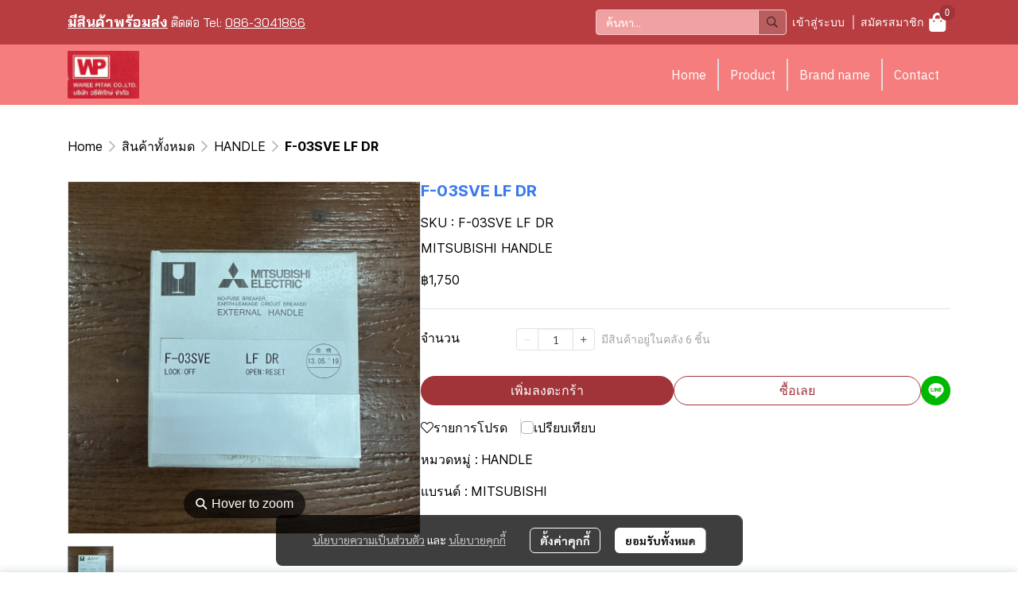

--- FILE ---
content_type: application/javascript
request_url: https://cloud.makewebstatic.com/makeweb/prod/frontend/_nuxt/02972db.js
body_size: 30272
content:
(window.webpackJsonp=window.webpackJsonp||[]).push([[20],{1871:function(e,t,r){"use strict";r(13),r(12),r(10),r(5),r(14),r(11),r(15);var o,d=r(0),n=r(28),c=r(21);function l(object,e){var t=Object.keys(object);if(Object.getOwnPropertySymbols){var r=Object.getOwnPropertySymbols(object);e&&(r=r.filter((function(e){return Object.getOwnPropertyDescriptor(object,e).enumerable}))),t.push.apply(t,r)}return t}function A(e){for(var i=1;i<arguments.length;i++){var source=null!=arguments[i]?arguments[i]:{};i%2?l(Object(source),!0).forEach((function(t){Object(d.a)(e,t,source[t])})):Object.getOwnPropertyDescriptors?Object.defineProperties(e,Object.getOwnPropertyDescriptors(source)):l(Object(source)).forEach((function(t){Object.defineProperty(e,t,Object.getOwnPropertyDescriptor(source,t))}))}return e}var v={components:{IconThankyouRatingAndReview:Object(c.a)({},(function(){var e=this,t=e.$createElement,r=e._self._c||t;return r("svg",{attrs:{width:"64",height:"64",viewBox:"0 0 64 64",fill:"none",xmlns:"http://www.w3.org/2000/svg","xmlns:xlink":"http://www.w3.org/1999/xlink"}},[r("rect",{attrs:{width:"64",height:"64",fill:"url(#pattern0)"}}),e._v(" "),r("defs",[r("pattern",{attrs:{id:"pattern0",patternContentUnits:"objectBoundingBox",width:"1",height:"1"}},[r("use",{attrs:{"xlink:href":"#image0_3089_17895",transform:"scale(0.00195312)"}})]),e._v(" "),r("image",{attrs:{id:"image0_3089_17895",width:"512",height:"512","xlink:href":"[data-uri]"}})])])}),[],!1,null,null,null).exports},props:{open:{type:Boolean}},data:function(){return{}},computed:A(A({},Object(n.b)({screenWidth:"screenWidth",siteComponents:"siteComponents",languageUse:"language/locale",memberData:"memberData"})),{},(o={detectDevice:function(){return this.$device.isDesktop?"desktop":this.$device.isTablet?"tablet":this.$device.isMobile?"mobile":void 0},isMobile:function(){return"mobile"==this.detectDevice||this.screenWidth<768},isDesktop:function(){return"desktop"==this.detectDevice||this.screenWidth>=1110},openModal:{get:function(){return this.open},set:function(e){this.$emit("close",e)}}},Object(d.a)(o,"detectDevice",(function(){return this.$device.isDesktop?"desktop":this.$device.isTablet?"tablet":this.$device.isMobile?"mobile":void 0})),Object(d.a)(o,"isMobile",(function(){return"mobile"==this.detectDevice||this.screenWidth<768})),Object(d.a)(o,"isTablet",(function(){return"tablet"==this.detectDevice||this.screenWidth>767&&this.screenWidth<1110})),Object(d.a)(o,"isDesktop",(function(){return"desktop"==this.detectDevice||this.screenWidth>=1110})),o)),methods:{onModalShow:function(){},closeModal:function(){this.openModal=!1}}},m=(r(2061),Object(c.a)(v,(function(){var e=this,t=e.$createElement,r=e._self._c||t;return r("b-modal",{attrs:{id:"modal-product-review-thankyou","modal-class":"d-flex justify-content-center "+(e.isMobile?"align-items-center":""),"body-class":"modal-product-review-thankyou","hide-header":"","hide-footer":""},on:{show:e.onModalShow},model:{value:e.openModal,callback:function(t){e.openModal=t},expression:"openModal"}},[r("div",{staticClass:"float-right ml-auto close-modal cursor-pointer",on:{click:e.closeModal}},[r("i",{staticClass:"far fa-times"})]),e._v(" "),r("div",{staticClass:"content"},[r("IconThankyouRatingAndReview"),e._v(" "),r("div",{staticClass:"title"},[e._v(e._s(e.$t("website.productReview.modalThankyou.lblTitle",e.languageUse)))]),e._v(" "),r("div",{staticClass:"desc"},[e._v(e._s(e.$t("website.productReview.modalThankyou.lblDesc1",e.languageUse))),r("br"),e._v(e._s(e.$t("website.productReview.modalThankyou.lblDesc2",e.languageUse)))])],1)])}),[],!1,null,null,null));t.a=m.exports},1987:function(e,t,r){var content=r(2062);content.__esModule&&(content=content.default),"string"==typeof content&&(content=[[e.i,content,""]]),content.locals&&(e.exports=content.locals);(0,r(42).default)("6f96051b",content,!0,{sourceMap:!1})},2031:function(e,t,r){"use strict";r(12),r(10),r(14),r(15);var o=r(1),d=r(0),n=(r(26),r(75),r(5),r(11),r(57),r(73),r(229),r(37),r(13),r(27),r(28)),c=r(1787),l=r(87);function A(object,e){var t=Object.keys(object);if(Object.getOwnPropertySymbols){var r=Object.getOwnPropertySymbols(object);e&&(r=r.filter((function(e){return Object.getOwnPropertyDescriptor(object,e).enumerable}))),t.push.apply(t,r)}return t}function v(e){for(var i=1;i<arguments.length;i++){var source=null!=arguments[i]?arguments[i]:{};i%2?A(Object(source),!0).forEach((function(t){Object(d.a)(e,t,source[t])})):Object.getOwnPropertyDescriptors?Object.defineProperties(e,Object.getOwnPropertyDescriptors(source)):A(Object(source)).forEach((function(t){Object.defineProperty(e,t,Object.getOwnPropertyDescriptor(source,t))}))}return e}var m={components:{RatingStar:c.a},props:{open:{type:Boolean},type:{type:String,default:"product"},orderId:{type:String,default:null},productId:{type:String,default:null},product:{type:Object},productImage:{type:Object},priceData:{type:Object}},data:function(){return{openStep2:!1,loading:!1,loadingSubmit:!1,products:[],reviews:[],errorRatingReviewIndex:[],errorImageReviewIndex:{},validateRating:!1,validateImage:!1,errorUserNotMatch:!1}},computed:v(v({},Object(n.b)({screenWidth:"screenWidth",siteComponents:"siteComponents",languageUse:"language/locale",memberData:"memberData",ipAddress:"ipAddress"})),{},{openModal:{get:function(){return this.open},set:function(e){this.$emit("close",e)}},detectDevice:function(){return this.$device.isDesktop?"desktop":this.$device.isTablet?"tablet":this.$device.isMobile?"mobile":void 0},isMobile:function(){return"mobile"==this.detectDevice||this.screenWidth<768},isTablet:function(){return"tablet"==this.detectDevice||this.screenWidth>767&&this.screenWidth<1110},isDesktop:function(){return"desktop"==this.detectDevice||this.screenWidth>=1110},whitelistFileExtension:function(){return"image/jpeg, image/png"}}),methods:{onModalShow:function(){var e=this;this.products=[],this.reviews=[],this.errorRatingReviewIndex=[],this.errorImageReviewIndex={},this.validateRating=!1,this.validateImage=!1,"product"==this.type?this.fetchProductsForReview():this.fetchOrderProductsForReview(),setTimeout((function(){e.openStep2=!0}),100)},closeModal:function(){var e=this;this.openStep2=!1,setTimeout((function(){e.openModal=!1}),200)},orderProduct:function(){"product"==this.type?this.$emit("onOrder"):this.closeModal()},fetchProductsForReview:function(){var e=this;return Object(o.a)(regeneratorRuntime.mark((function t(){var r,o;return regeneratorRuntime.wrap((function(t){for(;;)switch(t.prev=t.next){case 0:if(e.loading=!0,r={memberId:e.memberData.id},!e.productId){t.next=7;break}return t.next=5,e.$store.dispatch("services/productReview/getProductsForReview",{productId:e.productId,params:r});case 5:(o=t.sent)&&(e.products=o,o.forEach((function(t){e.reviews.push({orderId:t.orderId,orderCode:t.orderCode,productId:t.productId,productSkuId:t.productSkuId,rating:0,reviewText:"",reviewImage:[]})})));case 7:e.loading=!1;case 8:case"end":return t.stop()}}),t)})))()},fetchOrderProductsForReview:function(){var e=this;return Object(o.a)(regeneratorRuntime.mark((function t(){var r,o;return regeneratorRuntime.wrap((function(t){for(;;)switch(t.prev=t.next){case 0:if(e.errorUserNotMatch=!1,e.loading=!0,r={memberId:e.memberData.id},!e.orderId){t.next=8;break}return t.next=6,e.$store.dispatch("services/productReview/getOrderProductsForReview",{orderId:e.orderId,params:r});case 6:(o=t.sent)?(e.products=o,o.forEach((function(t){e.reviews.push({orderId:t.orderId,orderCode:t.orderCode,productId:t.productId,productSkuId:t.productSkuId,rating:0,reviewText:"",reviewImage:[]})}))):e.errorUserNotMatch=!0;case 8:e.loading=!1;case 9:case"end":return t.stop()}}),t)})))()},selectRating:function(e,t){if(this.reviews[e].rating=t,this.errorRatingReviewIndex.includes(e)){var r=this.errorRatingReviewIndex.indexOf(e);this.errorRatingReviewIndex.splice(r,1)}},selectImage:function(e,t){var r=e.target.files;if(r[0]){var o=this,d=new File([r[0]],r[0].name,{type:r[0].type}),n=new FileReader;n.readAsDataURL(d),n.onloadend=function(){o.reviews[t].reviewImage.push({url:n.result,order:o.reviews[t].reviewImage.length,sizeError:r[0].size/1024/1024>4,validated:!1,fileContent:r[0]})}}},deleteReviewImage:function(e,t){var r=this.reviews[e].reviewImage,o=[];t<r.length&&r.splice(t,1),r.forEach((function(e,t){o.push(v(v({},e),{},{order:t}))})),this.reviews[e].reviewImage=o,this.setErrorReviewImageValidated()},submit:function(){var e=this;return Object(o.a)(regeneratorRuntime.mark((function t(){var r,o;return regeneratorRuntime.wrap((function(t){for(;;)switch(t.prev=t.next){case 0:if(e.loadingSubmit=!0,e.errorRatingReviewIndex=[],e.validateRating=!0,e.reviews.forEach((function(t,r){0==t.rating&&(e.errorRatingReviewIndex.includes(r)||e.errorRatingReviewIndex.push(r))})),e.validateImage=!0,r={},e.reviews.forEach((function(t,o){t.reviewImage.forEach((function(t,d){t.sizeError&&(Object.prototype.hasOwnProperty.call(r,o)?r[o].push(d):r[o]=[d]),e.reviews[o].reviewImage[d].validated=!0}))})),e.errorImageReviewIndex=r,0!=Object.keys(e.errorImageReviewIndex).length||0!=e.errorRatingReviewIndex.length){t.next=15;break}return o=new FormData,e.reviews.forEach((function(t,r){o.append("review[".concat(r,"][orderId]"),t.orderId),o.append("review[".concat(r,"][orderCode]"),t.orderCode),o.append("review[".concat(r,"][productId]"),t.productId),o.append("review[".concat(r,"][productSkuId]"),t.productSkuId),o.append("review[".concat(r,"][memberId]"),e.memberData.id),o.append("review[".concat(r,"][status]"),"0"),o.append("review[".concat(r,"][language]"),e.languageUse),o.append("review[".concat(r,"][ipAddress]"),e.ipAddress),o.append("review[".concat(r,"][rating]"),t.rating),o.append("review[".concat(r,"][reviewText]"),t.reviewText),t.reviewImage.length>0&&t.reviewImage.forEach((function(image,e){o.append("review[".concat(r,"][reviewImage][").concat(e,"][fileContent]"),image.fileContent),o.append("review[".concat(r,"][reviewImage][").concat(e,"][order]"),image.order+1)}))})),t.next=13,e.$store.dispatch("services/productReview/insertProductReview",{formData:o});case 13:t.sent&&e.$emit("onSubmitted");case 15:e.loadingSubmit=!1;case 16:case"end":return t.stop()}}),t)})))()},setErrorReviewImageValidated:function(){var e={};this.reviews.forEach((function(t,r){t.reviewImage.forEach((function(t,o){t.sizeError&&t.validated&&(Object.prototype.hasOwnProperty.call(e,r)?e[r].push(o):e[r]=[o])}))})),this.errorImageReviewIndex=e},decodeSpecialChar:function(e){return l.c.decodeSpecialChars(e)}}},w=(r(2121),r(21)),component=Object(w.a)(m,(function(){var e=this,t=e.$createElement,r=e._self._c||t;return r("b-modal",{attrs:{id:"modal-product-review-mobile","body-class":"p-0 modal-product-review-mobile","dialog-class":e.openStep2?"open2":""},on:{show:e.onModalShow},scopedSlots:e._u([{key:"modal-header",fn:function(){return[r("div",{staticClass:"d-flex align-items-center w-100"},[r("div",{staticClass:"d-flex align-items-center justify-content-center w-100",on:{click:e.closeModal}},[r("i",{staticClass:"fal fa-chevron-left position-absolute",staticStyle:{left:"16px"}}),e._v(" "),r("span",{staticClass:"fs-sa-16 fw-bold"},[e._v("\n          "+e._s(e.errorUserNotMatch?e.$t("website.productReview.modalReview.errUserNotMatchTitle",e.languageUse):e.$t("website.productReview.modalReview.lblTitle",e.languageUse))+"\n        ")])])])]},proxy:!0},{key:"modal-footer",fn:function(){return[r("div",{staticClass:"d-flex flex-column justify-content-end w-100 h-100",class:{"pointer-none":e.loadingSubmit},staticStyle:{gap:"8px"}},[e.errorUserNotMatch||0!=e.products.length||e.loading?e._e():r("b-button",{staticClass:"cursor-pointer w-100 m-0",attrs:{variant:"dark"},on:{click:e.orderProduct}},[e._v(e._s(e.$t("website.productReview.modalReview.lblBtnOrder",e.languageUse)))]),e._v(" "),!e.errorUserNotMatch&&e.products.length>0&&!e.loading?r("b-button",{staticClass:"cursor-pointer w-100 m-0",attrs:{variant:"dark"},on:{click:e.submit}},[e._v(e._s(e.$t("website.productReview.modalReview.lblBtnSubmit",e.languageUse)))]):e._e(),e._v(" "),e.errorUserNotMatch||e.loading?e._e():r("b-button",{staticClass:"cursor-pointer w-100 m-0",attrs:{variant:"outline-dark"},on:{click:e.closeModal}},[e._v(e._s(e.$t("modal.core.lblCancel")))]),e._v(" "),e.errorUserNotMatch&&!e.loading?r("b-button",{staticClass:"cursor-pointer w-100 m-0",attrs:{variant:"dark"},on:{click:e.closeModal}},[e._v(e._s(e.$t("common.btn.ok",e.languageUse)))]):e._e()],1)]},proxy:!0}]),model:{value:e.openModal,callback:function(t){e.openModal=t},expression:"openModal"}},[e._v(" "),r("b-overlay",{staticStyle:{height:"100%"},attrs:{show:e.loading||e.loadingSubmit,rounded:"sm"}},[!e.errorUserNotMatch&&e.products.length>0&&!e.loading?r("div",{staticClass:"product-review-list-wrapper"},e._l(e.products,(function(t,o){return r("div",{key:o,staticClass:"pdr-item"},[r("div",{staticClass:"d-flex flex-row",staticStyle:{gap:"16px"}},[r("img",{staticClass:"pdr-image",attrs:{src:t.productImage}}),e._v(" "),r("div",{staticClass:"pdr-detail"},[r("div",{staticClass:"pdr-name"},[e._v(e._s(e.decodeSpecialChar(t.productName)))]),e._v(" "),t.productAttribute&&t.productAttribute.length>0?r("div",{staticClass:"pdr-attr"},[e._v("\n              "+e._s(e.$t("website.productReview.lblProductAttribute",e.languageUse))+":\n              "),e._l(t.productAttribute,(function(t,o){return r("div",{key:o,staticClass:"pdr-attr-item"},["2"!=t.type?r("div",{class:"1"==t.type?"option":"text"},[e._v(e._s(t.valueName))]):r("div",{staticClass:"color"},[r("div",{staticClass:"color-icon",style:{"--attr-color-value":t.value}}),e._v("\n                  "+e._s(t.valueName)+"\n                ")])])}))],2):e._e(),e._v(" "),r("div",{staticClass:"pdr-price"},[r("div",{staticClass:"price",class:{disabled:t.productPrice!=t.productPriceSum}},[r("MoneyFormat",{attrs:{value:t.productPrice}})],1),e._v(" "),t.productPrice!=t.productPriceSum?r("div",{staticClass:"price sum"},[r("MoneyFormat",{attrs:{value:t.productPriceSum}})],1):e._e()])])]),e._v(" "),r("div",{staticClass:"detail-grid"},[r("div",{staticClass:"grid-title"},[e._v(e._s(e.$t("website.productReview.modalReview.lblOrderCode",e.languageUse)))]),e._v(" "),r("div",{staticClass:"grid-detail"},[e._v(e._s(t.orderCode))]),e._v(" "),r("div",{staticClass:"grid-title"},[e._v(e._s(e.$t("website.productReview.modalReview.lblProductRating",e.languageUse)))]),e._v(" "),r("div",{staticClass:"grid-detail"},[r("div",{staticClass:"h-100 d-flex align-items-center"},[r("RatingStar",{attrs:{rating:e.reviews[o].rating,changeable:!0},on:{change:function(t){return e.selectRating(o,t)}}})],1),e._v(" "),e.validateRating&&e.errorRatingReviewIndex.includes(o)?r("div",{staticClass:"fs-sa-12 text-danger mt-gd-half"},[e._v(e._s(e.$t("website.productReview.modalReview.errRating",e.languageUse)))]):e._e()])]),e._v(" "),r("div",[r("div",{staticClass:"title text-left"},[e._v(e._s(e.$t("website.productReview.modalReview.lblWriteReview",e.languageUse)))]),e._v(" "),r("div",{staticClass:"detail mt-gd-half"},[r("b-form-textarea",{staticClass:"input-review",attrs:{type:"text",rows:"4",placeholder:"Write review here..."},model:{value:e.reviews[o].reviewText,callback:function(t){e.$set(e.reviews[o],"reviewText",t)},expression:"reviews[index_product]['reviewText']"}})],1)]),e._v(" "),r("div",[r("div",{staticClass:"detail"},[r("div",{staticClass:"review-image-wrapper"},[e._l(e.reviews[o].reviewImage,(function(t,d){return r("div",{key:d,staticClass:"ri-item",class:{error:e.validateImage&&e.errorImageReviewIndex[o]&&e.errorImageReviewIndex[o].includes(d)}},[r("img",{attrs:{src:t.url}}),e._v(" "),r("div",{staticClass:"ri-item-delete cursor-pointer",on:{click:function(t){return e.deleteReviewImage(o,d)}}},[r("i",{staticClass:"far fa-times"})])])})),e._v(" "),e.reviews[o].reviewImage.length<5?r("div",{staticClass:"ri-item-add"},[r("i",{staticClass:"far fa-camera"}),e._v(" "),r("span",[e._v("("+e._s(e.reviews[o].reviewImage.length)+"/5)")]),e._v(" "),r("input",{staticClass:"upload-review-image",attrs:{type:"file",id:"upload-review-image",name:"upload-review-image",accept:"image/jpeg, image/png"},on:{change:function(t){return e.selectImage(t,o)}}})]):e._e()],2),e._v(" "),e.validateImage&&Object.prototype.hasOwnProperty.call(e.errorImageReviewIndex,o)?r("div",{staticClass:"fs-sa-12 text-danger mt-gd-half"},[e._v(e._s(e.$t("website.productReview.modalReview.errImageSize",e.languageUse))+" "),r("span",{staticClass:"fw-bold"},[e._v("4 MB")]),e._v(".")]):e._e()])])])})),0):e._e(),e._v(" "),e.errorUserNotMatch||"product"!=e.type||0!=e.products.length||e.loading?e._e():r("div",{staticClass:"no-order"},[r("div",{staticClass:"noor-desc fs-sa-14 text-center"},[e._v(e._s(e.$t("website.productReview.modalReview.lblNoOrderDesc1",e.languageUse))),r("br"),e._v(e._s(e.$t("website.productReview.modalReview.lblNoOrderDesc2",e.languageUse)))]),e._v(" "),r("div",{staticClass:"noor-product"},[e.productImage?r("img",{staticClass:"noor-pd-image",attrs:{src:e.productImage.url.replace("{{size}}","r_60x60")}}):e._e(),e._v(" "),r("div",{staticClass:"noor-pd-detail"},[e.product?r("div",{staticClass:"noor-pd-name fs-sa-14 fw-bold"},[e._v(e._s(e.decodeSpecialChar(e.product.productName)))]):e._e(),e._v(" "),r("div",{staticClass:"noor-pd-price"},[r("div",{staticClass:"price",class:{"d-none":!e.priceData.isPriceRange}},[r("div",{staticClass:"d-flex align-items-center flex-wrap"},[e.priceData.minPriceRange==e.priceData.maxPriceRange&&e.priceData.maxPriceRange!=e.priceData.normalPrice?r("div",{staticClass:"normal disabled mr-gd-half"},[r("MoneyFormat",{attrs:{value:e.priceData.normalPrice}})],1):e._e(),e._v(" "),r("div",{staticClass:"special"},[r("div",{staticClass:"min-price"},[r("MoneyFormat",{attrs:{value:e.priceData.minPriceRange}})],1),e._v(" "),e.priceData.maxPriceRange!=e.priceData.minPriceRange?r("span",{staticClass:"mx-gd-half"},[e._v("-")]):e._e(),e._v(" "),e.priceData.maxPriceRange!=e.priceData.minPriceRange?r("div",{staticClass:"max-price"},[r("MoneyFormat",{attrs:{value:e.priceData.maxPriceRange}})],1):e._e()])])]),e._v(" "),r("div",{staticClass:"price",class:{"d-none":e.priceData.isPriceRange}},[r("div",{staticClass:"d-flex align-items-center flex-wrap"},[r("div",{staticClass:"normal",class:{disabled:e.priceData.priceSum!=e.priceData.normalPrice}},[r("MoneyFormat",{attrs:{value:e.priceData.normalPrice}})],1),e._v(" "),e.priceData.priceSum!=e.priceData.normalPrice?r("div",{staticClass:"special single ml-gd-half"},[r("MoneyFormat",{attrs:{value:e.priceData.priceSum}})],1):e._e()])])])])])]),e._v(" "),e.errorUserNotMatch&&!e.loading?r("div",{staticClass:"p-gd-2 fs-sa-14 text-center"},[e._v("\n      "+e._s(e.$t("website.productReview.modalReview.errUserNotMatchDesc",e.languageUse))+"\n    ")]):e._e()])],1)}),[],!1,null,null,null);t.a=component.exports},2038:function(e,t,r){"use strict";r(12),r(10),r(14),r(15);var o=r(1),d=r(0),n=(r(26),r(5),r(11),r(57),r(73),r(229),r(37),r(13),r(27),r(28)),c=r(1787),l=r(87);function A(object,e){var t=Object.keys(object);if(Object.getOwnPropertySymbols){var r=Object.getOwnPropertySymbols(object);e&&(r=r.filter((function(e){return Object.getOwnPropertyDescriptor(object,e).enumerable}))),t.push.apply(t,r)}return t}function v(e){for(var i=1;i<arguments.length;i++){var source=null!=arguments[i]?arguments[i]:{};i%2?A(Object(source),!0).forEach((function(t){Object(d.a)(e,t,source[t])})):Object.getOwnPropertyDescriptors?Object.defineProperties(e,Object.getOwnPropertyDescriptors(source)):A(Object(source)).forEach((function(t){Object.defineProperty(e,t,Object.getOwnPropertyDescriptor(source,t))}))}return e}var m={components:{RatingStar:c.a},props:{open:{type:Boolean},type:{type:String,default:"product"},orderId:{type:String,default:null},productId:{type:String,default:null},product:{type:Object},productImage:{type:Object},priceData:{type:Object}},data:function(){return{loading:!1,loadingSubmit:!1,products:[],reviews:[],errorRatingReviewIndex:[],errorImageReviewIndex:{},validateRating:!1,validateImage:!1,errorUserNotMatch:!1}},computed:v(v({},Object(n.b)({screenWidth:"screenWidth",siteComponents:"siteComponents",languageUse:"language/locale",memberData:"memberData",ipAddress:"ipAddress"})),{},{openModal:{get:function(){return this.open},set:function(e){this.$emit("close",e)}},detectDevice:function(){return this.$device.isDesktop?"desktop":this.$device.isTablet?"tablet":this.$device.isMobile?"mobile":void 0},isMobile:function(){return"mobile"==this.detectDevice||this.screenWidth<768},isTablet:function(){return"tablet"==this.detectDevice||this.screenWidth>767&&this.screenWidth<1110},isDesktop:function(){return"desktop"==this.detectDevice||this.screenWidth>=1110},whitelistFileExtension:function(){return"image/jpeg, image/png"}}),methods:{onModalShow:function(){this.products=[],this.reviews=[],this.errorRatingReviewIndex=[],this.errorImageReviewIndex={},this.validateRating=!1,this.validateImage=!1,"product"==this.type?this.fetchProductsForReview():this.fetchOrderProductsForReview()},closeModal:function(){this.openModal=!1},fetchProductsForReview:function(){var e=this;return Object(o.a)(regeneratorRuntime.mark((function t(){var r,o;return regeneratorRuntime.wrap((function(t){for(;;)switch(t.prev=t.next){case 0:if(e.loading=!0,r={memberId:e.memberData.id},!e.productId){t.next=7;break}return t.next=5,e.$store.dispatch("services/productReview/getProductsForReview",{productId:e.productId,params:r});case 5:(o=t.sent)&&(e.products=o,o.forEach((function(t){e.reviews.push({orderId:t.orderId,orderCode:t.orderCode,productId:t.productId,productSkuId:t.productSkuId,rating:0,reviewText:"",reviewImage:[]})})));case 7:e.loading=!1;case 8:case"end":return t.stop()}}),t)})))()},fetchOrderProductsForReview:function(){var e=this;return Object(o.a)(regeneratorRuntime.mark((function t(){var r,o;return regeneratorRuntime.wrap((function(t){for(;;)switch(t.prev=t.next){case 0:if(e.errorUserNotMatch=!1,e.loading=!0,r={memberId:e.memberData.id},!e.orderId){t.next=8;break}return t.next=6,e.$store.dispatch("services/productReview/getOrderProductsForReview",{orderId:e.orderId,params:r});case 6:(o=t.sent)?(e.products=o,o.forEach((function(t){e.reviews.push({orderId:t.orderId,orderCode:t.orderCode,productId:t.productId,productSkuId:t.productSkuId,rating:0,reviewText:"",reviewImage:[]})}))):e.errorUserNotMatch=!0;case 8:e.loading=!1;case 9:case"end":return t.stop()}}),t)})))()},selectRating:function(e,t){if(this.reviews[e].rating=t,this.errorRatingReviewIndex.includes(e)){var r=this.errorRatingReviewIndex.indexOf(e);this.errorRatingReviewIndex.splice(r,1)}},selectImage:function(e,t){var r=e.target.files;if(r[0]){var o=this,d=new File([r[0]],r[0].name,{type:r[0].type}),n=new FileReader;n.readAsDataURL(d),n.onloadend=function(){o.reviews[t].reviewImage.push({url:n.result,order:o.reviews[t].reviewImage.length,sizeError:r[0].size/1024/1024>4,validated:!1,fileContent:r[0]})}}},handleClickSelectImage:function(e){var t=(e||{}).target;(void 0===t?{}:t).value=""},deleteReviewImage:function(e,t){var r=this.reviews[e].reviewImage,o=[];t<r.length&&r.splice(t,1),r.forEach((function(e,t){o.push(v(v({},e),{},{order:t}))})),this.reviews[e].reviewImage=o,this.setErrorReviewImageValidated()},submit:function(){var e=this;return Object(o.a)(regeneratorRuntime.mark((function t(){var r,o;return regeneratorRuntime.wrap((function(t){for(;;)switch(t.prev=t.next){case 0:if(e.loadingSubmit=!0,e.errorRatingReviewIndex=[],e.validateRating=!0,e.reviews.forEach((function(t,r){0==t.rating&&(e.errorRatingReviewIndex.includes(r)||e.errorRatingReviewIndex.push(r))})),e.validateImage=!0,r={},e.reviews.forEach((function(t,o){t.reviewImage.forEach((function(t,d){t.sizeError&&(Object.prototype.hasOwnProperty.call(r,o)?r[o].push(d):r[o]=[d]),e.reviews[o].reviewImage[d].validated=!0}))})),e.errorImageReviewIndex=r,0!=Object.keys(e.errorImageReviewIndex).length||0!=e.errorRatingReviewIndex.length){t.next=15;break}return o=new FormData,e.reviews.forEach((function(t,r){o.append("review[".concat(r,"][orderId]"),t.orderId),o.append("review[".concat(r,"][orderCode]"),t.orderCode),o.append("review[".concat(r,"][productId]"),t.productId),o.append("review[".concat(r,"][productSkuId]"),t.productSkuId),o.append("review[".concat(r,"][memberId]"),e.memberData.id),o.append("review[".concat(r,"][status]"),"0"),o.append("review[".concat(r,"][language]"),e.languageUse),o.append("review[".concat(r,"][ipAddress]"),e.ipAddress),o.append("review[".concat(r,"][rating]"),t.rating),o.append("review[".concat(r,"][reviewText]"),t.reviewText),t.reviewImage.length>0&&t.reviewImage.forEach((function(image,e){o.append("review[".concat(r,"][reviewImage][").concat(e,"][fileContent]"),image.fileContent),o.append("review[".concat(r,"][reviewImage][").concat(e,"][order]"),image.order+1)}))})),t.next=13,e.$store.dispatch("services/productReview/insertProductReview",{formData:o});case 13:t.sent&&e.$emit("onSubmitted");case 15:e.loadingSubmit=!1;case 16:case"end":return t.stop()}}),t)})))()},setErrorReviewImageValidated:function(){var e={};this.reviews.forEach((function(t,r){t.reviewImage.forEach((function(t,o){t.sizeError&&t.validated&&(Object.prototype.hasOwnProperty.call(e,r)?e[r].push(o):e[r]=[o])}))})),this.errorImageReviewIndex=e},orderProduct:function(){"product"==this.type?this.$emit("onOrder"):this.closeModal()},decodeSpecialChar:function(e){return l.c.decodeSpecialChars(e)}}},w=(r(2119),r(21)),component=Object(w.a)(m,(function(){var e=this,t=e.$createElement,r=e._self._c||t;return r("b-modal",{attrs:{id:"modal-product-review","body-class":"p-0 modal-product-review"},on:{show:e.onModalShow},scopedSlots:e._u([{key:"modal-header",fn:function(){return[r("span",{staticClass:"fs-sa-16 fw-bold"},[e._v("\n      "+e._s(e.errorUserNotMatch?e.$t("website.productReview.modalReview.errUserNotMatchTitle",e.languageUse):e.$t("website.productReview.modalReview.lblTitle",e.languageUse))+"\n    ")]),e._v(" "),r("div",{staticClass:"float-right ml-auto close-modal cursor-pointer",class:{"pointer-none":e.loadingSubmit},on:{click:e.closeModal}},[r("i",{staticClass:"far fa-times"})])]},proxy:!0},{key:"modal-footer",fn:function(){return[r("div",{staticClass:"d-flex justify-content-end w-100",class:{"pointer-none":e.loadingSubmit}},[e.errorUserNotMatch||0!=e.products.length||e.loading?e._e():r("b-button",{staticClass:"cursor-pointer",attrs:{variant:"dark"},on:{click:e.orderProduct}},[e._v(e._s(e.$t("website.productReview.modalReview.lblBtnOrder",e.languageUse)))]),e._v(" "),!e.errorUserNotMatch&&e.products.length>0&&!e.loading&&!e.loadingSubmit?r("b-button",{staticClass:"cursor-pointer",attrs:{variant:"dark"},on:{click:e.submit}},[e._v(e._s(e.$t("website.productReview.modalReview.lblBtnSubmit",e.languageUse)))]):e._e(),e._v(" "),e.errorUserNotMatch||e.loading?e._e():r("b-button",{staticClass:"cursor-pointer",attrs:{variant:"outline-dark"},on:{click:e.closeModal}},[e._v(e._s(e.$t("modal.core.lblCancel")))]),e._v(" "),e.errorUserNotMatch&&!e.loading?r("b-button",{staticClass:"cursor-pointer",attrs:{variant:"dark"},on:{click:e.closeModal}},[e._v(e._s(e.$t("common.btn.ok")))]):e._e()],1)]},proxy:!0}]),model:{value:e.openModal,callback:function(t){e.openModal=t},expression:"openModal"}},[e._v(" "),r("b-overlay",{staticStyle:{"min-height":"100px"},style:e.loadingSubmit?"max-height: calc(90vh - 114px); overflow: hidden;":"",attrs:{show:e.loading||e.loadingSubmit,rounded:"sm"}},[!e.errorUserNotMatch&&e.products.length>0&&!e.loading?r("div",{staticClass:"product-review-list-wrapper"},e._l(e.products,(function(t,o){return r("div",{key:o,staticClass:"pdr-item"},[r("div",{staticClass:"d-flex flex-row",staticStyle:{gap:"16px"}},[r("img",{staticClass:"pdr-image",attrs:{src:t.productImage}}),e._v(" "),r("div",{staticClass:"pdr-detail"},[r("div",{staticClass:"pdr-name"},[e._v(e._s(e.decodeSpecialChar(t.productName)))]),e._v(" "),t.productAttribute&&t.productAttribute.length>0?r("div",{staticClass:"pdr-attr"},[e._v("\n              "+e._s(e.$t("website.productReview.lblProductAttribute",e.languageUse))+":\n              "),e._l(t.productAttribute,(function(t,o){return r("div",{key:o,staticClass:"pdr-attr-item"},["2"!=t.type?r("div",{class:"1"==t.type?"option":"text"},[e._v(e._s(t.valueName))]):r("div",{staticClass:"color"},[r("div",{staticClass:"color-icon",style:{"--attr-color-value":t.value}}),e._v("\n                  "+e._s(t.valueName)+"\n                ")])])}))],2):e._e(),e._v(" "),r("div",{staticClass:"pdr-price"},[r("div",{staticClass:"price",class:{disabled:t.productPrice!=t.productPriceSum}},[r("MoneyFormat",{attrs:{value:t.productPrice}})],1),e._v(" "),t.productPrice!=t.productPriceSum?r("div",{staticClass:"price sum"},[r("MoneyFormat",{attrs:{value:t.productPriceSum}})],1):e._e()])])]),e._v(" "),r("div",{staticClass:"detail-grid"},[r("div",{staticClass:"grid-title"},[e._v(e._s(e.$t("website.productReview.modalReview.lblOrderCode",e.languageUse)))]),e._v(" "),r("div",{staticClass:"grid-detail"},[e._v(e._s(t.orderCode))]),e._v(" "),r("div",{staticClass:"grid-title"},[e._v(e._s(e.$t("website.productReview.modalReview.lblProductRating",e.languageUse)))]),e._v(" "),r("div",{staticClass:"grid-detail"},[r("div",[r("RatingStar",{attrs:{rating:e.reviews[o].rating,changeable:!0},on:{change:function(t){return e.selectRating(o,t)}}})],1),e._v(" "),e.validateRating&&e.errorRatingReviewIndex.includes(o)?r("div",{staticClass:"fs-sa-12 text-danger mt-gd-half"},[e._v(e._s(e.$t("website.productReview.modalReview.errRating",e.languageUse)))]):e._e()]),e._v(" "),r("div",{staticClass:"grid-title"},[e._v(e._s(e.$t("website.productReview.modalReview.lblWriteReview",e.languageUse)))]),e._v(" "),r("div",{staticClass:"grid-detail"},[r("b-form-textarea",{staticClass:"input-review",attrs:{type:"text",rows:"4",placeholder:"Write review here..."},model:{value:e.reviews[o].reviewText,callback:function(t){e.$set(e.reviews[o],"reviewText",t)},expression:"reviews[index_product]['reviewText']"}})],1),e._v(" "),r("div",{staticClass:"grid-title"}),e._v(" "),r("div",{staticClass:"grid-detail"},[r("div",{staticClass:"review-image-wrapper"},[e._l(e.reviews[o].reviewImage,(function(t,d){return r("div",{key:d,staticClass:"ri-item",class:{error:e.validateImage&&e.errorImageReviewIndex[o]&&e.errorImageReviewIndex[o].includes(d)}},[r("img",{attrs:{src:t.url}}),e._v(" "),r("div",{staticClass:"ri-item-delete cursor-pointer",on:{click:function(t){return e.deleteReviewImage(o,d)}}},[r("i",{staticClass:"far fa-times"})])])})),e._v(" "),e.reviews[o].reviewImage.length<5?r("div",{staticClass:"ri-item-add"},[r("i",{staticClass:"far fa-camera"}),e._v(" "),r("span",[e._v("("+e._s(e.reviews[o].reviewImage.length)+"/5)")]),e._v(" "),r("input",{staticClass:"upload-review-image",attrs:{type:"file",id:"upload-review-image",name:"upload-review-image",accept:"image/jpeg, image/png"},on:{change:function(t){return e.selectImage(t,o)},click:e.handleClickSelectImage}})]):e._e()],2),e._v(" "),e.validateImage&&Object.prototype.hasOwnProperty.call(e.errorImageReviewIndex,o)?r("div",{staticClass:"fs-sa-12 text-danger mt-gd-half"},[e._v(e._s(e.$t("website.productReview.modalReview.errImageSize",e.languageUse))+" "),r("span",{staticClass:"fw-bold"},[e._v("4 MB")]),e._v(".")]):e._e()])])])})),0):e._e(),e._v(" "),e.errorUserNotMatch||"product"!=e.type||0!=e.products.length||e.loading?e._e():r("div",{staticClass:"no-order"},[r("div",{staticClass:"noor-desc fs-sa-14"},[e._v(e._s(e.$t("website.productReview.modalReview.lblNoOrderDesc1",e.languageUse))+" "+e._s(e.$t("website.productReview.modalReview.lblNoOrderDesc2",e.languageUse)))]),e._v(" "),r("div",{staticClass:"noor-product"},[e.productImage?r("img",{staticClass:"noor-pd-image",attrs:{src:e.productImage.url.replace("{{size}}","r_60x60")}}):e._e(),e._v(" "),r("div",{staticClass:"noor-pd-detail"},[e.product?r("div",{staticClass:"noor-pd-name fs-sa-14 fw-bold"},[e._v(e._s(e.decodeSpecialChar(e.product.productName)))]):e._e(),e._v(" "),r("div",{staticClass:"noor-pd-price"},[r("div",{staticClass:"price",class:{"d-none":!e.priceData.isPriceRange}},[r("div",{staticClass:"d-flex align-items-center flex-wrap"},[e.priceData.minPriceRange==e.priceData.maxPriceRange&&e.priceData.maxPriceRange!=e.priceData.normalPrice?r("div",{staticClass:"normal disabled mr-gd-half"},[r("MoneyFormat",{attrs:{value:e.priceData.normalPrice}})],1):e._e(),e._v(" "),r("div",{staticClass:"special"},[r("div",{staticClass:"min-price"},[r("MoneyFormat",{attrs:{value:e.priceData.minPriceRange}})],1),e._v(" "),e.priceData.maxPriceRange!=e.priceData.minPriceRange?r("span",{staticClass:"mx-gd-half"},[e._v("-")]):e._e(),e._v(" "),e.priceData.maxPriceRange!=e.priceData.minPriceRange?r("div",{staticClass:"max-price"},[r("MoneyFormat",{attrs:{value:e.priceData.maxPriceRange}})],1):e._e()])])]),e._v(" "),r("div",{staticClass:"price",class:{"d-none":e.priceData.isPriceRange}},[r("div",{staticClass:"d-flex align-items-center flex-wrap"},[r("div",{staticClass:"normal",class:{disabled:e.priceData.priceSum!=e.priceData.normalPrice}},[r("MoneyFormat",{attrs:{value:e.priceData.normalPrice}})],1),e._v(" "),e.priceData.priceSum!=e.priceData.normalPrice?r("div",{staticClass:"special single ml-gd-half"},[r("MoneyFormat",{attrs:{value:e.priceData.priceSum}})],1):e._e()])])])])])]),e._v(" "),e.errorUserNotMatch&&!e.loading?r("div",{staticClass:"p-gd-2 fs-sa-14"},[e._v("\n      "+e._s(e.$t("website.productReview.modalReview.errUserNotMatchDesc",e.languageUse))+"\n    ")]):e._e()])],1)}),[],!1,null,null,null);t.a=component.exports},2059:function(e,t,r){var content=r(2120);content.__esModule&&(content=content.default),"string"==typeof content&&(content=[[e.i,content,""]]),content.locals&&(e.exports=content.locals);(0,r(42).default)("3ed4b61e",content,!0,{sourceMap:!1})},2060:function(e,t,r){var content=r(2122);content.__esModule&&(content=content.default),"string"==typeof content&&(content=[[e.i,content,""]]),content.locals&&(e.exports=content.locals);(0,r(42).default)("ba256b16",content,!0,{sourceMap:!1})},2061:function(e,t,r){"use strict";r(1987)},2062:function(e,t,r){var o=r(41)(!1);o.push([e.i,"#modal-product-review-thankyou .hidden{visibility:hidden}#modal-product-review-thankyou .visible{visibility:visible}#modal-product-review-thankyou .modal-dialog{width:100%;max-width:500px}#modal-product-review-thankyou .modal-body{display:flex;flex-direction:column;padding:16px 24px 32px}#modal-product-review-thankyou .modal-body .content{display:flex;flex-direction:column;align-items:center;justify-content:center}#modal-product-review-thankyou .modal-body .content i,#modal-product-review-thankyou .modal-body .content svg{margin:16px 0}#modal-product-review-thankyou .modal-body .content .title{color:#1c1f21;font-family:Sarabun;font-size:16px;font-style:normal;font-weight:700;line-height:24px;text-align:center}#modal-product-review-thankyou .modal-body .content .desc{color:#373e44;font-family:Sarabun;font-size:14px;font-style:normal;font-weight:400;line-height:20px;text-align:center;margin-top:4px}",""]),e.exports=o},2119:function(e,t,r){"use strict";r(2059)},2120:function(e,t,r){var o=r(41)(!1);o.push([e.i,"#modal-product-review .hidden{visibility:hidden}#modal-product-review .visible{visibility:visible}#modal-product-review.loading-submit{pointer-events:none}#modal-product-review .modal-content{max-height:90vh}#modal-product-review .modal-body{overflow-y:auto}#modal-product-review .modal-footer{min-height:57px}#modal-product-review .product-review-list-wrapper{display:flex;flex-direction:column}#modal-product-review .product-review-list-wrapper .pdr-item{display:flex;flex-direction:column;padding:16px 24px;grid-gap:16px;gap:16px}#modal-product-review .product-review-list-wrapper .pdr-item:not(:last-child){border-bottom:1px solid #dee3e6}#modal-product-review .product-review-list-wrapper .pdr-item .pdr-image{width:60px;height:60px;-o-object-fit:contain;object-fit:contain;border:1px solid #dee3e6}#modal-product-review .product-review-list-wrapper .pdr-item .pdr-detail{display:flex;flex-direction:column;grid-gap:4px;gap:4px}#modal-product-review .product-review-list-wrapper .pdr-item .pdr-detail .pdr-name{color:#1c1f21;font-family:Sarabun;font-size:14px;font-style:normal;font-weight:700;line-height:20px}#modal-product-review .product-review-list-wrapper .pdr-item .pdr-detail .pdr-attr{display:flex;align-items:center;grid-gap:4px;gap:4px;color:#1c1f21;font-family:Sarabun;font-size:14px;font-style:normal;font-weight:400;line-height:20px}#modal-product-review .product-review-list-wrapper .pdr-item .pdr-detail .pdr-attr .pdr-attr-item .color{display:flex;align-items:center;grid-gap:4px;gap:4px}#modal-product-review .product-review-list-wrapper .pdr-item .pdr-detail .pdr-attr .pdr-attr-item .color-icon{width:16px;height:16px;border-radius:50%;border:2px solid #fff;outline:1px solid #bcc2c7;background:var(--attr-color-value)}#modal-product-review .product-review-list-wrapper .pdr-item .pdr-detail .pdr-price{display:flex;align-items:center;grid-gap:4px;gap:4px}#modal-product-review .product-review-list-wrapper .pdr-item .pdr-detail .pdr-price .price{color:#454545;font-family:Sarabun;font-size:14px;font-style:normal;font-weight:400;line-height:18px}#modal-product-review .product-review-list-wrapper .pdr-item .pdr-detail .pdr-price .price.disabled{color:#a4a9af;-webkit-text-decoration-line:line-through;text-decoration-line:line-through}#modal-product-review .product-review-list-wrapper .pdr-item .pdr-detail .pdr-price .price.sum{color:#e13023}#modal-product-review .product-review-list-wrapper .detail-grid{width:100%;display:grid;grid-template-columns:auto 4fr;grid-column-gap:16px;-moz-column-gap:16px;column-gap:16px;grid-row-gap:16px;row-gap:16px}#modal-product-review .product-review-list-wrapper .detail-grid .grid-title{color:#1c1f21;font-family:Sarabun;font-size:14px;font-style:normal;font-weight:400;line-height:20px}#modal-product-review .product-review-list-wrapper .detail-grid .grid-detail{color:#373e44;font-family:Sarabun;font-size:14px;font-style:normal;font-weight:400;line-height:20px}#modal-product-review .product-review-list-wrapper .detail-grid .review-image-wrapper{display:flex;align-items:flex-start;align-content:flex-start;grid-gap:8px;gap:8px;align-self:stretch;flex-wrap:wrap}#modal-product-review .product-review-list-wrapper .detail-grid .review-image-wrapper .ri-item-add{display:flex;width:80px;height:80px;flex-direction:column;justify-content:center;align-items:center;border:1px dashed #dee3e6;cursor:pointer;position:relative}#modal-product-review .product-review-list-wrapper .detail-grid .review-image-wrapper .ri-item-add input.upload-review-image{width:100%;height:100%;opacity:0;position:absolute;z-index:0!important;cursor:pointer}#modal-product-review .product-review-list-wrapper .detail-grid .review-image-wrapper .ri-item-add:hover{background:#f9f9f9}#modal-product-review .product-review-list-wrapper .detail-grid .review-image-wrapper .ri-item{width:80px;height:80px;position:relative}#modal-product-review .product-review-list-wrapper .detail-grid .review-image-wrapper .ri-item img{width:80px;height:80px;-o-object-fit:contain;object-fit:contain;border:1px solid #dee3e6}#modal-product-review .product-review-list-wrapper .detail-grid .review-image-wrapper .ri-item .ri-item-delete i,#modal-product-review .product-review-list-wrapper .detail-grid .review-image-wrapper .ri-item .ri-item-delete svg{position:absolute;top:0;right:0;width:18px;height:18px;background:rgba(0,0,0,.3);display:flex;justify-content:center;align-items:center;color:#fff}#modal-product-review .product-review-list-wrapper .detail-grid .review-image-wrapper .ri-item.error img{border-color:#e13023}#modal-product-review .no-order{display:flex;flex-direction:column;grid-gap:16px;gap:16px;padding:16px 24px}#modal-product-review .no-order .noor-desc{color:#1c1f21}#modal-product-review .no-order .noor-product{display:flex;grid-gap:16px;gap:16px}#modal-product-review .no-order .noor-product .noor-pd-image{width:60px;height:60px;-o-object-fit:contain;object-fit:contain;border:1px solid #dee3e6}#modal-product-review .no-order .noor-product .noor-pd-detail{display:flex;flex-direction:column;grid-gap:4px;gap:4px}#modal-product-review .no-order .noor-product .noor-pd-detail .noor-pd-price .normal,#modal-product-review .no-order .noor-product .noor-pd-detail .noor-pd-price .special{color:#373e44;font-family:Sarabun;font-size:14px;font-style:normal;font-weight:400;line-height:20px;display:flex;align-items:center;flex-wrap:wrap}#modal-product-review .no-order .noor-product .noor-pd-detail .noor-pd-price .normal.disabled,#modal-product-review .no-order .noor-product .noor-pd-detail .noor-pd-price .special.disabled{color:#a4a9af;-webkit-text-decoration-line:line-through;text-decoration-line:line-through}#modal-product-review .no-order .noor-product .noor-pd-detail .noor-pd-price .single.special{color:#e13023}",""]),e.exports=o},2121:function(e,t,r){"use strict";r(2060)},2122:function(e,t,r){var o=r(41)(!1);o.push([e.i,"#modal-product-review-mobile{height:100%;width:100vw;transition:none}#modal-product-review-mobile .hidden{visibility:hidden}#modal-product-review-mobile .visible{visibility:visible}#modal-product-review-mobile .modal-dialog{opacity:1!important;width:100%;height:100%;max-width:unset;max-height:unset;margin:0;left:99%;transition:left .2s linear}#modal-product-review-mobile .modal-dialog.open2{left:0}#modal-product-review-mobile .modal-dialog .modal-content{height:100%;border-radius:0;border:none}#modal-product-review-mobile .modal-body{padding:0;height:100%;max-height:calc(100% - 154px)}#modal-product-review-mobile.loading-submit{pointer-events:none}#modal-product-review-mobile .star-wrapper{display:flex;align-items:center;grid-gap:2px;gap:2px}#modal-product-review-mobile .product-review-list-wrapper{display:flex;flex-direction:column;height:100%;overflow-y:auto}#modal-product-review-mobile .product-review-list-wrapper .pdr-item{display:flex;flex-direction:column;padding:16px;grid-gap:16px;gap:16px}#modal-product-review-mobile .product-review-list-wrapper .pdr-item:not(:last-child){border-bottom:1px solid #dee3e6}#modal-product-review-mobile .product-review-list-wrapper .pdr-item .pdr-image{width:60px;height:60px;-o-object-fit:contain;object-fit:contain;border:1px solid #dee3e6}#modal-product-review-mobile .product-review-list-wrapper .pdr-item .pdr-detail{display:flex;flex-direction:column;grid-gap:4px;gap:4px}#modal-product-review-mobile .product-review-list-wrapper .pdr-item .pdr-detail .pdr-name{color:#1c1f21;font-family:Sarabun;font-size:14px;font-style:normal;font-weight:700;line-height:20px}#modal-product-review-mobile .product-review-list-wrapper .pdr-item .pdr-detail .pdr-attr{display:flex;align-items:center;grid-gap:4px;gap:4px;color:#1c1f21;font-family:Sarabun;font-size:14px;font-style:normal;font-weight:400;line-height:20px}#modal-product-review-mobile .product-review-list-wrapper .pdr-item .pdr-detail .pdr-attr .pdr-attr-item .color{display:flex;align-items:center;grid-gap:4px;gap:4px}#modal-product-review-mobile .product-review-list-wrapper .pdr-item .pdr-detail .pdr-attr .pdr-attr-item .color-icon{width:16px;height:16px;border-radius:50%;border:2px solid #fff;outline:1px solid #bcc2c7;background:var(--attr-color-value)}#modal-product-review-mobile .product-review-list-wrapper .pdr-item .pdr-detail .pdr-price{display:flex;align-items:center;grid-gap:4px;gap:4px}#modal-product-review-mobile .product-review-list-wrapper .pdr-item .pdr-detail .pdr-price .price{color:#454545;font-family:Sarabun;font-size:14px;font-style:normal;font-weight:400;line-height:18px}#modal-product-review-mobile .product-review-list-wrapper .pdr-item .pdr-detail .pdr-price .price.disabled{color:#a4a9af;-webkit-text-decoration-line:line-through;text-decoration-line:line-through}#modal-product-review-mobile .product-review-list-wrapper .pdr-item .pdr-detail .pdr-price .price.sum{color:#e13023}#modal-product-review-mobile .product-review-list-wrapper .detail-grid{width:100%;display:grid;grid-template-columns:auto 4fr;grid-column-gap:16px;-moz-column-gap:16px;column-gap:16px;grid-row-gap:16px;row-gap:16px}#modal-product-review-mobile .product-review-list-wrapper .grid-title,#modal-product-review-mobile .product-review-list-wrapper .title{color:#1c1f21;font-family:Sarabun;font-size:14px;font-style:normal;font-weight:400;line-height:20px}#modal-product-review-mobile .product-review-list-wrapper .detail,#modal-product-review-mobile .product-review-list-wrapper .grid-detail{color:#373e44;font-family:Sarabun;font-size:14px;font-style:normal;font-weight:400;line-height:20px}#modal-product-review-mobile .product-review-list-wrapper .detail .rating-star-comp,#modal-product-review-mobile .product-review-list-wrapper .grid-detail .rating-star-comp{grid-gap:8px;gap:8px}#modal-product-review-mobile .product-review-list-wrapper .detail .rating-star-comp .star,#modal-product-review-mobile .product-review-list-wrapper .grid-detail .rating-star-comp .star{width:16px;height:16px}#modal-product-review-mobile .product-review-list-wrapper .detail .rating-star-comp .star i,#modal-product-review-mobile .product-review-list-wrapper .grid-detail .rating-star-comp .star i{font-size:15px}#modal-product-review-mobile .product-review-list-wrapper .review-image-wrapper{display:flex;align-items:flex-start;align-content:flex-start;grid-gap:8px;gap:8px;align-self:stretch;flex-wrap:wrap}#modal-product-review-mobile .product-review-list-wrapper .review-image-wrapper .ri-item-add{display:flex;width:80px;height:80px;flex-direction:column;justify-content:center;align-items:center;border:1px dashed #dee3e6;cursor:pointer;position:relative}#modal-product-review-mobile .product-review-list-wrapper .review-image-wrapper .ri-item-add input.upload-review-image{width:100%;height:100%;opacity:0;position:absolute;z-index:0!important;cursor:pointer}#modal-product-review-mobile .product-review-list-wrapper .review-image-wrapper .ri-item-add:hover{background:#f9f9f9}#modal-product-review-mobile .product-review-list-wrapper .review-image-wrapper .ri-item{width:80px;height:80px;position:relative}#modal-product-review-mobile .product-review-list-wrapper .review-image-wrapper .ri-item img{width:80px;height:80px;-o-object-fit:contain;object-fit:contain;border:1px solid #dee3e6}#modal-product-review-mobile .product-review-list-wrapper .review-image-wrapper .ri-item .ri-item-delete i,#modal-product-review-mobile .product-review-list-wrapper .review-image-wrapper .ri-item .ri-item-delete svg{position:absolute;top:0;right:0;width:18px;height:18px;background:rgba(0,0,0,.3);display:flex;justify-content:center;align-items:center;color:#fff}#modal-product-review-mobile .product-review-list-wrapper .review-image-wrapper .ri-item.error img{border-color:#e13023}#modal-product-review-mobile .no-order{display:flex;flex-direction:column;grid-gap:16px;gap:16px;padding:16px}#modal-product-review-mobile .no-order .noor-desc{color:#1c1f21}#modal-product-review-mobile .no-order .noor-product{display:flex;grid-gap:16px;gap:16px}#modal-product-review-mobile .no-order .noor-product .noor-pd-image{width:60px;height:60px;-o-object-fit:contain;object-fit:contain;border:1px solid #dee3e6}#modal-product-review-mobile .no-order .noor-product .noor-pd-detail{display:flex;flex-direction:column;grid-gap:4px;gap:4px}#modal-product-review-mobile .no-order .noor-product .noor-pd-detail .noor-pd-price .normal,#modal-product-review-mobile .no-order .noor-product .noor-pd-detail .noor-pd-price .special{color:#373e44;font-family:Sarabun;font-size:14px;font-style:normal;font-weight:400;line-height:20px;display:flex;align-items:center;flex-wrap:wrap}#modal-product-review-mobile .no-order .noor-product .noor-pd-detail .noor-pd-price .normal.disabled,#modal-product-review-mobile .no-order .noor-product .noor-pd-detail .noor-pd-price .special.disabled{color:#a4a9af;-webkit-text-decoration-line:line-through;text-decoration-line:line-through}#modal-product-review-mobile .no-order .noor-product .noor-pd-detail .noor-pd-price .single.special{color:#e13023}",""]),e.exports=o}}]);